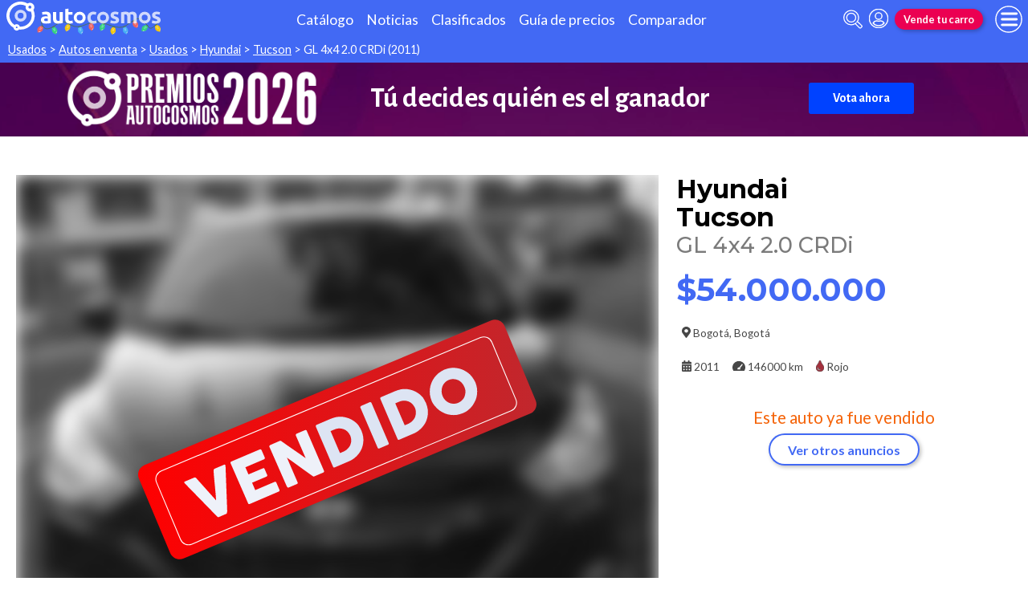

--- FILE ---
content_type: text/html; charset=utf-8
request_url: https://www.autocosmos.com.co/auto/usado/hyundai/tucson/gl-4x4-20-crdi/824e2ce9095643bea5568ad72694ee18
body_size: 103568
content:
<!DOCTYPE html>
<html lang="es-CO">
<head>
	<meta name="viewport" content="width=device-width" />
	<title>Hyundai Tucson GL 4x4 2.0 CRDi usado (2011) color Rojo precio $54.000.000</title>
	<link rel="canonical" href="https://www.autocosmos.com.co/auto/usado/hyundai/tucson/gl-4x4-20-crdi/824e2ce9095643bea5568ad72694ee18" />
	<link rel="shortcut icon" type="image/png" href="/favicon.png">
	<link rel="icon" href="/favicon.ico" type="image/x-icon">
	<meta charset="UTF-8" />
	<meta name="author" content="Autocosmos" />
	<meta name="copyright" content="Autocosmos.com" />
	<meta name="viewport" content="width=device-width, initial-scale=1" />
	<meta name="mobile-web-app-capable" content="yes">
	<meta name="apple-mobile-web-app-status-bar-style" content="black-translucent" />
	<meta http-equiv="X-UA-Compatible" content="IE=Edge">
	<meta name="theme-color" content="#4269f4" />
		<meta property="fb:app_id" content="103024203109947" />
		<meta name="msvalidate.01" content="F6C4600B88E512FF418EB10D07D101F7" />
		<meta name="google-site-verification" content="6TA4ToBBcmkDkK5wCrhj7JPSACZXLe3erv8ysafBPlQ" />
	
        <meta name="ROBOTS" content="NOINDEX" />
    <meta name="description" content="Hyundai Tucson GL 4x4 2.0 CRDi usado (2011) color Rojo precio $54.000.000 en Bogota Bogota Colombia." />
    <meta name="keywords" content="venta Carros usados, compra Carros usados, clasificados, clasificados Hyundai, clasificados Hyundai Tucson, Carro usados Hyundai, Carro usados Hyundai Tucson, comprar Hyundai Tucson" />
    <meta property="og:url" content="https://www.autocosmos.com.co/auto/usado/hyundai/tucson/gl-4x4-20-crdi/824e2ce9095643bea5568ad72694ee18" />
    <meta property="og:type" content="product" />
    <meta property="og:title" content="Hyundai Tucson GL 4x4 2.0 CRDi usado (2011) color Rojo precio $54.000.000" />
    <meta property="og:description" content="Hyundai Tucson GL 4x4 2.0 CRDi usado (2011) color Rojo precio $54.000.000 en Bogotá Bogotá Colombia." />
    <meta property="og:image" content="https://acroadtrip.blob.core.windows.net/publicaciones-imagenes/Large/hyundai/tucson/co/RT_PU_65d0d2ef51f443d3ac47d85fe9ada407.webp" />
    	<meta name="dfp_marca" content="hyundai" />
	<meta name="dfp_modelo" content="tucson" />
	<meta name="dfp_version" content="gl 4x4 2.0 crdi" />
	<meta name="dfp_marcaNick" content="hyundai" />
	<meta name="dfp_modeloNick" content="tucson" />
	<meta name="dfp_versionNick" content="gl-4x4-20-crdi" />
	<meta name="dfp_anio" content="2011" />
	<meta name="dfp_rangoPrecio" content="6" />
	<meta name="dfp_privado" content="particular" />
	<meta name="dfp_segmentoNick" content="suv" />
	<meta name="dfp_carseller" content="" />
	<meta name="dfp_region" content="bogotá" />
	<meta name="dfp_city" content="bogotá" />
	<meta name="dfp_action" content="publicacion" />
	<meta name="dfp_controller" content="auto" />
	<meta name="dfp_partner" content="default" />
<meta name="dfp_url" content="https://www.autocosmos.com.co/auto/usado/hyundai/tucson/gl-4x4-20-crdi/824e2ce9095643bea5568ad72694ee18" />
<meta name="dfp_urlencoded" content="https%3A%2F%2Fwww.autocosmos.com.co%2Fauto%2Fusado%2Fhyundai%2Ftucson%2Fgl-4x4-20-crdi%2F824e2ce9095643bea5568ad72694ee18" />

		
		
			<link href="/css/style.min.css?v=wruj7xvVl48tJkXqqm1fHHROnw0p-fi_17Z1qxZ86yw" rel="stylesheet" />
		
	
    <style>
        .contact__floating-button.m-fixed:before {
            content: "¡Preguntar!";
        }

        @media (min-width: 768px) {
            .contact__floating-button.m-fixed:before {
                content: none;
            }

            .contact__floating-button.m-fixed:after {
                content: "¡Preguntar!";
            }
        }

        .autocert {
            border-bottom: solid 1px var(--grey6);
        }

        .autocert-title__group {
            font-size: 1.2rem;
            font-weight: 700;
            color: var(--azulTurquesaACS);
            margin-top: 0.6rem;
        }

        .autocert-title__group:empty {
            margin-top: 0;
        }

        .autocert-title {
            font-size: 1rem;
            padding-left: .5rem;
        }

        .autocert-likert {
               display: flex
;
    grid-gap: 0.3rem;
    margin-left: 1rem;
    margin-top: 0.3rem;
    margin-bottom: 0.5rem;
        } .autocert-likert img{
            filter: invert(33%) sepia(62%) saturate(2522%) hue-rotate(217deg) brightness(99%) contrast(94%);
                width: 1rem;
                width: 1.5rem;
        }

        .autocert-bool{
            margin-left: 1rem;
            margin-top: 0.3rem;
            margin-bottom: 0.5rem;
        }
    </style>

	
			<script>
				window.dataLayer = window.dataLayer || [];
				window.dataLayer.push({ 'gtm.start': new Date().getTime(), event: 'gtm.js' });
			</script>
			<script async src="https://www.googletagmanager.com/gtm.js?id=GTM-TV9Z354"></script>
	
	
    <script>
        +function () {
            let d = new FormData()
            d.append('uid', '824e2ce9-0956-43be-a556-8ad72694ee18')
            d.append('ckt', 'tjjygXlG3ggj3XKd+UvtvPaNj0D0HU4S')
            fetch('/auto/viewed', { method: 'PATCH', body: d })
        }();
    </script>
    <script async src="https://securepubads.g.doubleclick.net/tag/js/gpt.js"></script> 
<script>
window.googletag = window.googletag || {};
googletag.cmd = googletag.cmd || [];
googletag.cmd.push(function(){
		const ac_advs = [{"id":"O_P_01","adUnit":"/69528700/co/co_homepage_(o_p_01)","sizes":[[1,1]]},{"id":"C_P_02","adUnit":"/69528700/co/co_nuevos_catalogo_home_(c_p_02)","sizes":[[300,50],[300,75],[300,100],[300,125],[320,50],[320,100],[728,90],[925,90],[950,90],[970,90],[970,250],[1280,330]]},{"id":"C_P_01","adUnit":"/69528700/co/co_nuevos_catalogo_home_(c_p_01)","sizes":[[300,50],[300,75],[300,100],[300,125],[320,50],[320,100],[728,90],[925,90],[950,90],[970,90],[970,250],[1280,330]]},{"id":"R_P_04","adUnit":"/69528700/co/co_clasificados_busqueda_(r_p_large_04)","sizes":[[120,600],[160,600],[250,250],[300,50],[300,75],[300,100],[300,125],[300,250],[300,500],[300,600]]},{"id":"R_P_03","adUnit":"/69528700/co/co_clasificados_busqueda_(r_p_large_03)","sizes":[[120,600],[160,600],[250,250],[300,50],[300,75],[300,100],[300,125],[300,250],[300,500],[300,600]]},{"id":"R_P_02","adUnit":"/69528700/co/co_clasificados_busqueda_(r_p_large_02)","sizes":[[120,600],[160,600],[250,250],[300,50],[300,75],[300,100],[300,125],[300,250],[300,500],[300,600]]},{"id":"R_P_01","adUnit":"/69528700/co/co_clasificados_busqueda_(r_p_large_01)","sizes":[[120,600],[160,600],[250,250],[300,50],[300,75],[300,100],[300,125],[300,250],[300,500],[300,600]]},{"id":"C_P_End","adUnit":"/69528700/co/co_clasificados_busqueda_(c_p_end)","sizes":[[300,50],[300,75],[300,100],[300,125],[320,50],[320,100],[728,90],[925,90],[950,90],[970,90],[970,250],[1280,330]]}];
		ac_advs.forEach(function(s){
				if (s.sizes && s.sizes.length > 0) {googletag.defineSlot(s.adUnit, s.sizes, s.id).addService(googletag.pubads())}
				else {googletag.defineOutOfPageSlot(s.adUnit, s.id).addService(googletag.pubads())}
    });
});
googletag.cmd.push(function(){
var mvs = document.querySelectorAll('meta[name^=dfp_]');
mvs && mvs.forEach(function(mv){var vn = mv.getAttribute('name').replace('dfp_', ''); googletag.pubads().setTargeting(vn, mv.getAttribute('content'));});
});
googletag.cmd.push(function () { googletag.pubads().enableSingleRequest(); googletag.pubads().collapseEmptyDivs(); googletag.pubads().disableInitialLoad(); googletag.enableServices(); });
</script>


	<!-- Setupad -->
<script>
+function () {
	const script = document.createElement('script');
	script.src = window.innerWidth < 1000 ? 'https://stpd.cloud/saas/7402' : 'https://stpd.cloud/saas/7401';
	document.head.appendChild(script);
	}();
</script>
	<!-- Facebook Pixel Code -->
<script>
  !function(f,b,e,v,n,t,s)
  {if(f.fbq)return;n=f.fbq=function(){n.callMethod?
  n.callMethod.apply(n,arguments):n.queue.push(arguments)};
  if(!f._fbq)f._fbq=n;n.push=n;n.loaded=!0;n.version='2.0';
  n.queue=[];t=b.createElement(e);t.async=!0;
  t.src=v;s=b.getElementsByTagName(e)[0];
  s.parentNode.insertBefore(t,s)}(window, document,'script',
  'https://connect.facebook.net/en_US/fbevents.js');
  fbq('init', '1681858712083212');
  fbq('track', 'PageView');
</script>
<noscript><img height="1" width="1" style="display:none"
  src="https://www.facebook.com/tr?id=1681858712083212&ev=PageView&noscript=1"
/></noscript>
<!-- End Facebook Pixel Code -->
	
</head>
<body>
	
	
	<div class="m-hidden m-overlay" data-toggle="overlay"></div>
	
	<header class="header" role="banner">
		<div class="header__container">
    <a class="header__logo" title="Autocosmos, encontrá el auto de tus sueños" href="/">
        <img src="/img/logo/logo-xmas.svg" alt="logo autocosmos">
    </a>
    <ul class="header__nav">
            <li><a href="https://www.autocosmos.com.co/catalogo" class="subNav__item" title="Cat&#xE1;logo">Cat&#xE1;logo</a></li>
            <li><a href="https://noticias.autocosmos.com.co/" class="subNav__item" title="Noticias">Noticias</a></li>
            <li><a href="https://www.autocosmos.com.co/auto" class="subNav__item" title="Clasificados">Clasificados</a></li>
            <li><a href="https://www.autocosmos.com.co/guiadeprecios" class="subNav__item" title="Gu&#xED;a de precios">Gu&#xED;a de precios</a></li>
            <li><a href="https://www.autocosmos.com.co/catalogo/comparar" class="subNav__item" title="Comparador">Comparador</a></li>
    </ul>
    <button class="header__search-button" data-role="mobile-search-button" tabindex="0" aria-label="abrir barra de busqueda" aria-pressed="false" id="search">
        <svg xmlns="http://www.w3.org/2000/svg" class="search-icon" viewBox="0 0 512 512" aria-hidden="true"><path fill="currentColor" d="M505 442.7L405.3 343c-4.5-4.5-10.6-7-17-7H372c27.6-35.3 44-79.7 44-128C416 93.1 322.9 0 208 0S0 93.1 0 208s93.1 208 208 208c48.3 0 92.7-16.4 128-44v16.3c0 6.4 2.5 12.5 7 17l99.7 99.7c9.4 9.4 24.6 9.4 33.9 0l28.3-28.3c9.4-9.4 9.4-24.6.1-34zM208 336c-70.7 0-128-57.2-128-128 0-70.7 57.2-128 128-128 70.7 0 128 57.2 128 128 0 70.7-57.2 128-128 128z" /></svg>
    </button>
    <form class="header__search" action="/auto" method="get" data-role="mobile-search-input" aria-label="Buscar" role="search" aria-expanded="false" aria-labelledby="search">
        <input name="q" type="text" class="header__search-input" autocomplete="off" placeholder="Buscar autos, noticias, servicios...">
        <button type="submit" aria-label="buscar" class="header__search-submit" tabindex="0">
            <svg xmlns="http://www.w3.org/2000/svg" class="search-icon" viewBox="0 0 512 512" aria-hidden="true" style="width: 1.4rem;"><path fill="currentColor" d="M505 442.7L405.3 343c-4.5-4.5-10.6-7-17-7H372c27.6-35.3 44-79.7 44-128C416 93.1 322.9 0 208 0S0 93.1 0 208s93.1 208 208 208c48.3 0 92.7-16.4 128-44v16.3c0 6.4 2.5 12.5 7 17l99.7 99.7c9.4 9.4 24.6 9.4 33.9 0l28.3-28.3c9.4-9.4 9.4-24.6.1-34zM208 336c-70.7 0-128-57.2-128-128 0-70.7 57.2-128 128-128 70.7 0 128 57.2 128 128 0 70.7-57.2 128-128 128z" /></svg>
        </button>
    </form>
            <a class="header__login" href="/cuentas/login?returnUrl=https%3A%2F%2Fwww.autocosmos.com.co%2Fauto%2Fusado%2Fhyundai%2Ftucson%2Fgl-4x4-20-crdi%2F824e2ce9095643bea5568ad72694ee18" title="Iniciar sesión"><svg xmlns="http://www.w3.org/2000/svg" viewBox="0 0 496 512" class="user-icon"><path fill="currentColor" d="M248 8C111 8 0 119 0 256s111 248 248 248 248-111 248-248S385 8 248 8zm0 96c48.6 0 88 39.4 88 88s-39.4 88-88 88-88-39.4-88-88 39.4-88 88-88zm0 344c-58.7 0-111.3-26.6-146.5-68.2 18.8-35.4 55.6-59.8 98.5-59.8 2.4 0 4.8.4 7.1 1.1 13 4.2 26.6 6.9 40.9 6.9 14.3 0 28-2.7 40.9-6.9 2.3-.7 4.7-1.1 7.1-1.1 42.9 0 79.7 24.4 98.5 59.8C359.3 421.4 306.7 448 248 448z" /></svg></a>

        <a href="https://www.autocosmos.com.co/clasificados" class="btn m-accent m-small header__action" title="Vende tu carro">Vende tu carro</a>
    <button class="hamburger" data-role="menu-burger" aria-label="menu" aria-pressed="false" id="hamburger" tabindex="0">
        <div class="hamburger-icon" aria-hidden="true">
            <div class="hamburger-container">
                <span class="hamburger-bun-top"></span>
                <span class="hamburger-filling"></span>
                <span class="hamburger-bun-bot"></span>
            </div>
        </div>
    </button>
    <nav class="header__burger-nav" data-role="menu-burger-container" role="navigation" aria-expanded="false" aria-labelledby="hamburger">
        <a href="/clasificados" class="btn m-accent m-small" title="Vende tu auto" style="max-width: 7rem;order: 1;">Vende tu auto</a>
    </nav>
</div>
	</header>
	<div class="breadcrumbs-wrapper">
		
    <nav class='breadcrumbs' aria-label="breadcrumb">
            <a href="/usados" title="Autos usados">Usados</a>
            &gt;
            <a href="/auto" title="Autos en venta">Autos en venta</a>
            &gt;
            <a href="/auto/usado" title="Carros usados de todas las marcas en Colombia">Usados</a>
            &gt;
            <a href="/auto/usado/hyundai" title="Hyundai usados en Colombia">Hyundai</a>
            &gt;
            <a href="/auto/usado/hyundai/tucson" title="Hyundai Tucson usados en Colombia">Tucson</a>
            &gt;
            <span>GL 4x4 2.0 CRDi (2011)</span>
</nav>


	</div>
	<main role="main">
		<div class="extcmpng__container">
        <style scoped="">
            @import url('https://fonts.googleapis.com/css2?family=Alegreya+Sans:ital,wght@0,100;0,300;0,400;0,500;0,700;0,800;0,900;1,100;1,300;1,400;1,500;1,700;1,800;1,900&display=swap');
            .extcmpng__container * {
                margin: 0;
                padding: 0;
                box-sizing: border-box;
                font-family: "Alegreya Sans", sans-serif;
                color: white;
                text-decoration: none;
            }
            
            .extcmpng__container {
                background-image: url(https://acadv.blob.core.windows.net/roadtrip/ar/2025/ih-acs/fondo-premios.png);
                background-size: cover;
                background-position: center center;
                display: grid;
                grid-gap: .5rem 1rem;
                justify-content: center;
                align-items: center;
                padding: .5rem;
                grid-template-columns: 1fr;
                grid-template-rows: repeat(3, auto);
            }
            
            .extcmpng__logo {
                margin: auto;
                grid-row: 1/1;
                grid-column: 1/-1;
                justify-self: center;
                width: 30rem;
                max-width: 30%;
                height: auto;
                grid-row: 2 / 2;
                grid-row: 1 / 1;
                grid-column: 1 / -1;
            }
            
            .extcmpng__button {
                grid-column: 1/2;
                justify-self: center;
                padding: 10px 30px;
                background-color: #0042FF;
                border-radius: 3px;
                text-align: center;
                transition: all ease .3s;
                grid-row: 3/4;
                font-family: "Alegreya Sans", sans-serif;
                font-weight: 700;
            }
            
            .extcmpng__button:hover {
                transform: scale(1.1)
            }
            
            .extcmpng__countdown {
                display: flex;
                font-size: .8rem;
                font-weight: 700;
                justify-content: center;
                align-items: center;
                grid-column: 1/2;
                grid-row: 2/3;
            }
            
            .extcmpng__countdown p {
                font-weight: 400;
                text-align: center;
                line-height: 1.2em;
                color: white;
                font-family: "Alegreya Sans", sans-serif;
            }
            
            <!-- .extcmpng__countdown p+p {
                margin-left: 1rem;
            }
            
            -->.extcmpng__countdown strong {
                font-weight: 700;
                font-family: "Alegreya Sans", sans-serif;
                font-size: 2rem;
                text-align: center;
            }
            
            @media(min-width:600px) {
                .extcmpng__container {
                    grid-template-columns: 12rem 17rem;
                    grid-template-rows: repeat(2, 3rem);
                    grid-gap: 0 2rem;
                }
                .extcmpng__logo {
                    grid-row: 1/3;
                    grid-column: 1/2;
                    width: unset;
                    max-width: 100%;
                }
                .extcmpng__button {
                    grid-column: 3/3;
                    grid-row: 1/3;
                }
                .extcmpng__countdown {
                    grid-column: 2/3;
                    grid-row: 1/3;
                }
            }
            
            @media(min-width:1120px) {
                .extcmpng__container {
                    grid-template-columns: 20rem 30rem 16rem;
                    grid-template-rows: unset;
                }
                .extcmpng__logo {
                    grid-row: 1/3;
                    grid-column: 1/2;
                }
                .extcmpng__button {
                    grid-row: 1/2;
                    grid-column: 3/4;
                }
                .extcmpng__countdown {
                    grid-column: 2/3;
                }
                .extcmpng__logo,
                .extcmpng__button,
                .extcmpng__countdown {
                    grid-row: unset;
                }
                .extcmpng__countdown {
                    font-size: 1.5rem;
                }
                .extcmpng__countdown strong {
                    font-size: 2.2rem;
                }
            }
        </style>
        <img class="extcmpng__logo" src="https://acadv.blob.core.windows.net/roadtrip/ar/2025/ih-acs/logo-premios.png" alt="Imagen logo Premios Autocosmos" title="logo Premios AUtocosmos">

        <p class="extcmpng__countdown"><strong> Tú decides quién es el ganador</strong> </p>
        <a class="extcmpng__button" href="https://www.surveymonkey.com/r/CoAutocosmos2026" title="Premios Autocosmos" onclick="ga('send',{hitType: 'event', eventCategory: 'extcmpng', eventAction: 'goToExternal', eventLabel: 'Premios2026Co', nonInteraction: true});"
            target="_blank">Vota ahora</a>

    </div>
		
    <aside class="advBox m-row"><div id='C_P_01'><script>googletag.cmd.push(function(){googletag.display('C_P_01')})</script></div></aside>

<article itemscope itemtype="http://schema.org/Car">
    <meta itemprop="name" content="Hyundai Tucson GL 4x4 2.0 CRDi" />
    <meta itemprop="brand" content="Hyundai" />
    <meta itemprop="model" content="Tucson" />
    <meta itemprop="image" content="https://acroadtrip.blob.core.windows.net/publicaciones-imagenes/Large/hyundai/tucson/co/RT_PU_65d0d2ef51f443d3ac47d85fe9ada407.webp" />
    <meta itemprop="url" content="https://www.autocosmos.com.co/auto/usado/hyundai/tucson/gl-4x4-20-crdi/824e2ce9095643bea5568ad72694ee18" />
    <meta itemprop="description" content="Hyundai Tucson GL 4x4 2.0 CRDi usado (2011) color Rojo precio $54.000.000" />
    <meta itemprop="itemCondition" content="http://schema.org/UsedCondition" />
    <section class="car-specifics hide-the-button">
        <div class="car-specifics__details">
            <h1 class="car-specifics__name">Hyundai<span class="car-specifics__model"> Tucson </span><span class="car-specifics__version">GL 4x4 2.0 CRDi</span></h1>
            <div itemprop="offers" itemscope itemtype="http://schema.org/Offer">

                    <p class="car-specifics__price  " itemprop="priceSpecification" itemscope itemtype="http://schema.org/PriceSpecification">
                        <meta itemprop="priceCurrency" content="COP" />
                        <strong itemprop="price" content="54000000">$54.000.000</strong>
                    </p>
                <div class="car-specifics__extra-info" itemprop="availableAtOrFrom" itemscope itemtype="http://schema.org/Place">
                    <p itemprop="address" itemscope itemtype="http://schema.org/PostalAddress">
                        <svg xmlns="http://www.w3.org/2000/svg" viewBox="0 0 384 512"><title>Ubicación</title><path fill="currentColor" d="M172.268 501.67C26.97 291.031 0 269.413 0 192 0 85.961 85.961 0 192 0s192 85.961 192 192c0 77.413-26.97 99.031-172.268 309.67-9.535 13.774-29.93 13.773-39.464 0zM192 272c44.183 0 80-35.817 80-80s-35.817-80-80-80-80 35.817-80 80 35.817 80 80 80z"></path></svg>
                        <span itemprop="addressLocality">Bogot&#xE1;</span>, <span itemprop="addressRegion">Bogot&#xE1;</span>
                    </p>
                </div>
            </div>
            <div class="car-specifics__extra-info">
                    <p>
                        <svg xmlns="http://www.w3.org/2000/svg" viewBox="0 0 448 512"><title>Año</title><path fill="currentColor" d="M0 464c0 26.5 21.5 48 48 48h352c26.5 0 48-21.5 48-48V192H0v272zm320-196c0-6.6 5.4-12 12-12h40c6.6 0 12 5.4 12 12v40c0 6.6-5.4 12-12 12h-40c-6.6 0-12-5.4-12-12v-40zm0 128c0-6.6 5.4-12 12-12h40c6.6 0 12 5.4 12 12v40c0 6.6-5.4 12-12 12h-40c-6.6 0-12-5.4-12-12v-40zM192 268c0-6.6 5.4-12 12-12h40c6.6 0 12 5.4 12 12v40c0 6.6-5.4 12-12 12h-40c-6.6 0-12-5.4-12-12v-40zm0 128c0-6.6 5.4-12 12-12h40c6.6 0 12 5.4 12 12v40c0 6.6-5.4 12-12 12h-40c-6.6 0-12-5.4-12-12v-40zM64 268c0-6.6 5.4-12 12-12h40c6.6 0 12 5.4 12 12v40c0 6.6-5.4 12-12 12H76c-6.6 0-12-5.4-12-12v-40zm0 128c0-6.6 5.4-12 12-12h40c6.6 0 12 5.4 12 12v40c0 6.6-5.4 12-12 12H76c-6.6 0-12-5.4-12-12v-40zM400 64h-48V16c0-8.8-7.2-16-16-16h-32c-8.8 0-16 7.2-16 16v48H160V16c0-8.8-7.2-16-16-16h-32c-8.8 0-16 7.2-16 16v48H48C21.5 64 0 85.5 0 112v48h448v-48c0-26.5-21.5-48-48-48z"></path></svg>
                        <span itemprop="modelDate">2011</span>
                    </p>
                    <p>
                        <svg xmlns="http://www.w3.org/2000/svg" viewBox="0 0 576 512" style="overflow:visible;"><title>Kilometraje</title><path fill="currentColor" d="M288 32C128.94 32 0 160.94 0 320c0 52.8 14.25 102.26 39.06 144.8 5.61 9.62 16.3 15.2 27.44 15.2h443c11.14 0 21.83-5.58 27.44-15.2C561.75 422.26 576 372.8 576 320c0-159.06-128.94-288-288-288zm163.2 174.41L342.65 351.14c5.81 9.63 9.35 20.79 9.35 32.86 0 11.72-3.38 22.55-8.88 32H232.88c-5.5-9.45-8.88-20.28-8.88-32 0-35.35 28.65-64 64-64 5.65 0 11.02.96 16.24 2.34L412.8 177.59c7.98-10.56 23-12.72 33.61-4.8 10.59 7.96 12.75 23.01 4.79 33.62z"></path></svg>                    
                        <span itemprop="mileageFromOdometer" content="KMT 146000">146000 km</span>
                    </p>
                    <p>
                        <svg aria-hidden="true" xmlns="http://www.w3.org/2000/svg" viewBox="0 0 352 512" style="color: #A3303D;"><title>Color</title><path fill="currentColor" stroke-width="20" stroke="#4d4d4d" d="M205.22 22.09c-7.94-28.78-49.44-30.12-58.44 0C100.01 179.85 0 222.72 0 333.91 0 432.35 78.72 512 176 512s176-79.65 176-178.09c0-111.75-99.79-153.34-146.78-311.82zM176 448c-61.75 0-112-50.25-112-112 0-8.84 7.16-16 16-16s16 7.16 16 16c0 44.11 35.89 80 80 80 8.84 0 16 7.16 16 16s-7.16 16-16 16z" class=""></path></svg>
                        <span itemprop="color">Rojo</span>
                    </p>

            </div>
        </div>
        <div class="car-specifics__image m-blur m-vendido ">
            <figure data-gallery-slider="trigger" data-gallery-slider-target="#slider-dialog" data-gallery-slider-show-full-screen-class="modal-gallery-visible" data-gallery-slider-hide-full-screen-class="modal-gallery-hidden">
                <picture>
                    <source media="(min-width: 480px)" srcset="https://acroadtrip.blob.core.windows.net/publicaciones-imagenes/Medium/hyundai/tucson/co/RT_PU_65d0d2ef51f443d3ac47d85fe9ada407.webp" />
                    <img src="https://acroadtrip.blob.core.windows.net/publicaciones-imagenes/Small/hyundai/tucson/co/RT_PU_65d0d2ef51f443d3ac47d85fe9ada407.webp" alt="foto Hyundai Tucson GL 4x4 2.0 CRDi usado (2011) color Rojo precio $54.000.000" onerror="photosSliderOff(this)" />
                </picture>
                    <span class="car-specifics__image-icon"><svg xmlns="http://www.w3.org/2000/svg" class="images-solid" viewBox="0 0 576 512"><path fill="currentColor" d="M480 416v16c0 26.51-21.49 48-48 48H48c-26.51 0-48-21.49-48-48V176c0-26.51 21.49-48 48-48h16v208c0 44.112 35.888 80 80 80h336zm96-80V80c0-26.51-21.49-48-48-48H144c-26.51 0-48 21.49-48 48v256c0 26.51 21.49 48 48 48h384c26.51 0 48-21.49 48-48zM256 128c0 26.51-21.49 48-48 48s-48-21.49-48-48 21.49-48 48-48 48 21.49 48 48zm-96 144l55.515-55.515c4.686-4.686 12.284-4.686 16.971 0L272 256l135.515-135.515c4.686-4.686 12.284-4.686 16.971 0L512 208v112H160v-48z" /></svg></span>
            </figure>
        </div>
            <div class="car-specifics__no-form">
                <p>Este auto ya fue vendido</p>
                <a href="/auto/usado/hyundai/tucson" title="Hyundai Tucson usados en Colombia" class="btn m-primary m-outline">Ver otros anuncios</a>
            </div>
    </section>
    <div class="section-container">
    </div>
    <div class="section-container">
            
                <aside class="advBox m-row"><div id='C_P_02'><script>googletag.cmd.push(function(){googletag.display('C_P_02')})</script></div></aside>
            
            <section class="section">
                <h2 class="section__subtitle">Especificaciones técnicas</h2>
                    <div class="grid-container">
                        <div class="grid-container__content m-full">
                                <div class="m-two-items-table">
                                    <table class="ficha">
                                        <caption class="m-small">Motor</caption>
                                        <tbody>
                                                <tr>
                                                    <td>Combustible</td>
                                                    <td>Di&#xE9;sel</td>
                                                </tr>
                                                <tr>
                                                    <td>Cilindrada</td>
                                                    <td>1991 cc</td>
                                                </tr>
                                                <tr>
                                                    <td>Potencia</td>
                                                    <td>111/4000 hp/rpm</td>
                                                </tr>
                                                <tr>
                                                    <td>Torque</td>
                                                    <td>227/2500 N&#xB7;m/rpm</td>
                                                </tr>
                                                <tr>
                                                    <td>Alimentaci&#xF3;n</td>
                                                    <td>inyecci&#xF3;n directa turbo diesel intercooler</td>
                                                </tr>
                                                <tr>
                                                    <td>Cilindros</td>
                                                    <td>4 en l&#xED;nea</td>
                                                </tr>
                                                <tr>
                                                    <td>V&#xE1;lvulas</td>
                                                    <td>16</td>
                                                </tr>
                                        </tbody>
                                    </table>
                                </div>
                                <div class="m-two-items-table">
                                    <table class="ficha">
                                        <caption class="m-small">Performance</caption>
                                        <tbody>
                                                <tr>
                                                    <td>Aceleraci&#xF3;n 0-100 km/h</td>
                                                    <td>N/D</td>
                                                </tr>
                                                <tr>
                                                    <td>Consumo en ciudad</td>
                                                    <td>N/D</td>
                                                </tr>
                                                <tr>
                                                    <td>Consumo en ruta</td>
                                                    <td>N/D</td>
                                                </tr>
                                                <tr>
                                                    <td>Consumo mixto</td>
                                                    <td>N/D</td>
                                                </tr>
                                                <tr>
                                                    <td>Velocidad m&#xE1;xima</td>
                                                    <td>N/D</td>
                                                </tr>
                                        </tbody>
                                    </table>
                                </div>
                        </div>
                        
                            <aside class="advBox"><div id='R_P_01'><script>googletag.cmd.push(function(){googletag.display('R_P_01')})</script></div></aside>
                        
                    </div>
                    <div class="grid-container">
                        <div class="grid-container__content m-full">
                                <div class="m-two-items-table">
                                    <table class="ficha">
                                        <caption class="m-small">Transmisi&#xF3;n y chasis</caption>
                                        <tbody>
                                                <tr>
                                                    <td>Motor - tracci&#xF3;n</td>
                                                    <td>delantero - integral permanente</td>
                                                </tr>
                                                <tr>
                                                    <td>Transmisi&#xF3;n</td>
                                                    <td>manual 5 velocidades</td>
                                                </tr>
                                                <tr>
                                                    <td>Llantas</td>
                                                    <td>225/80/R16</td>
                                                </tr>
                                                <tr>
                                                    <td>Frenos (del. - tras.)</td>
                                                    <td>discos s&#xF3;lidos - discos s&#xF3;lidos</td>
                                                </tr>
                                                <tr>
                                                    <td>Suspensi&#xF3;n delantera</td>
                                                    <td>tipo McPherson con brazos inferiores rectangulares y efecto antipercuci&#xF3;n, con resortes helicoidales y amortiguadores hidr&#xE1;ulicos telesc&#xF3;picos</td>
                                                </tr>
                                                <tr>
                                                    <td>Suspensi&#xF3;n trasera</td>
                                                    <td>Multi-link</td>
                                                </tr>
                                        </tbody>
                                    </table>
                                </div>
                                <div class="m-two-items-table">
                                    <table class="ficha">
                                        <caption class="m-small">Medidas y capacidades</caption>
                                        <tbody>
                                                <tr>
                                                    <td>Largo</td>
                                                    <td>4325 mm</td>
                                                </tr>
                                                <tr>
                                                    <td>Ancho sin espejos</td>
                                                    <td>1830 mm</td>
                                                </tr>
                                                <tr>
                                                    <td>Alto</td>
                                                    <td>1730 mm</td>
                                                </tr>
                                                <tr>
                                                    <td>Distancia entre ejes</td>
                                                    <td>2630 mm</td>
                                                </tr>
                                                <tr>
                                                    <td>Ba&#xFA;l</td>
                                                    <td>325 dm3</td>
                                                </tr>
                                                <tr>
                                                    <td>Tanque de combustible</td>
                                                    <td>58 l</td>
                                                </tr>
                                                <tr>
                                                    <td>Peso</td>
                                                    <td>1603 kg</td>
                                                </tr>
                                                <tr>
                                                    <td>Capacidad de carga</td>
                                                    <td>557 kg</td>
                                                </tr>
                                                <tr>
                                                    <td>Altura de piso</td>
                                                    <td>200 mm</td>
                                                </tr>
                                                <tr>
                                                    <td>&#xC1;ngulo de ataque</td>
                                                    <td>28,2&#xB0;</td>
                                                </tr>
                                                <tr>
                                                    <td>&#xC1;ngulo de partida</td>
                                                    <td>31,9&#xB0;</td>
                                                </tr>
                                                <tr>
                                                    <td>&#xC1;ngulo ventral</td>
                                                    <td>19,0&#xB0;</td>
                                                </tr>
                                        </tbody>
                                    </table>
                                </div>
                        </div>
                        
                            <aside class="advBox"><div id='R_P_02'><script>googletag.cmd.push(function(){googletag.display('R_P_02')})</script></div></aside>
                        
                    </div>
                <div class="grid-container">
                    <div class="grid-container__content m-full">
                        <p class="m-legal">
                            Si bien Autocosmos ha realizado el mayor esfuerzo para asegurar que los datos sean
                            completos y confiables, siempre existe el riesgo que la información cambie entre el tiempo que
                            usted la recibe y la usa. Por tal motivo, Autocosmos no garantiza de ninguna manera la
                            información. Por favor tenga cuidado al utilizar la información.
                        </p>
                    </div>
                </div>
            </section>
            
            <section class="section">
                <h2 class="section__subtitle">Equipamiento</h2>
                    <div class="grid-container">
                        <div class="grid-container__content m-full">
                                <div class="m-two-items-table">
                                    <table class="ficha">
                                        <caption class="m-small">Confort</caption>
                                        <tbody>
                                                <tr>
                                                    <td>Aire acondicionado</td>
                                                    <td>manual</td>
                                                </tr>
                                                <tr>
                                                    <td>Asientos delanteros</td>
                                                    <td>con ajuste manual</td>
                                                </tr>
                                                <tr>
                                                    <td>Asientos traseros</td>
                                                    <td>abatibles completos</td>
                                                </tr>
                                                <tr>
                                                    <td>Tapizados</td>
                                                    <td>tela</td>
                                                </tr>
                                                <tr>
                                                    <td>Vidrios (del. - tras.)</td>
                                                    <td>el&#xE9;ctricos - el&#xE9;ctricos</td>
                                                </tr>
                                                <tr>
                                                    <td>Espejos exteriores</td>
                                                    <td>el&#xE9;ctricos</td>
                                                </tr>
                                                <tr>
                                                    <td>Espejo interior</td>
                                                    <td>antideslumbrante manual</td>
                                                </tr>
                                                <tr>
                                                    <td>Faros delanteros</td>
                                                    <td>con regulaci&#xF3;n interna</td>
                                                </tr>
                                                <tr>
                                                    <td>Direcci&#xF3;n asistida</td>
                                                    <td>hidr&#xE1;ulica, no tiene</td>
                                                </tr>
                                                <tr>
                                                    <td>Rines</td>
                                                    <td>aleaci&#xF3;n</td>
                                                </tr>
                                                <tr>
                                                    <td>Limpiaparabrisas posterior</td>
                                                    <td>s&#xED;</td>
                                                </tr>
                                                <tr>
                                                    <td>Techo solar</td>
                                                    <td>el&#xE9;ctrico</td>
                                                </tr>
                                        </tbody>
                                    </table>
                                </div>
                                <div class="m-two-items-table">
                                    <table class="ficha">
                                        <caption class="m-small">Seguridad</caption>
                                        <tbody>
                                                <tr>
                                                    <td>ABS</td>
                                                    <td>s&#xED;</td>
                                                </tr>
                                                <tr>
                                                    <td>Cinturones de seguridad</td>
                                                    <td>delanteros y traseros inerciales </td>
                                                </tr>
                                                <tr>
                                                    <td>Tercer Stop</td>
                                                    <td>s&#xED;</td>
                                                </tr>
                                        </tbody>
                                    </table>
                                </div>
                        </div>
                        
                            <aside class="advBox"><div id='R_P_03'><script>googletag.cmd.push(function(){googletag.display('R_P_03')})</script></div></aside>
                        
                    </div>
                    <div class="grid-container">
                        <div class="grid-container__content m-full">
                                <div class="m-two-items-table">
                                    <table class="ficha">
                                        <caption class="m-small">Comunicaci&#xF3;n y entretenimiento</caption>
                                        <tbody>
                                                <tr>
                                                    <td>Equipo de m&#xFA;sica</td>
                                                    <td>AM - FM y CD</td>
                                                </tr>
                                                <tr>
                                                    <td>Parlantes</td>
                                                    <td>6</td>
                                                </tr>
                                        </tbody>
                                    </table>
                                </div>
                        </div>
                        
                            <aside class="advBox"><div id='R_P_04'><script>googletag.cmd.push(function(){googletag.display('R_P_04')})</script></div></aside>
                        
                    </div>
                <div class="grid-container">
                    <div class="grid-container__content m-full">
                        <p class="m-legal">
                            Si bien Autocosmos ha realizado el mayor esfuerzo para asegurar que los datos sean
                            completos y confiables, siempre existe el riesgo que la información cambie entre el tiempo que
                            usted la recibe y la usa. Por tal motivo, Autocosmos no garantiza de ninguna manera la
                            información. Por favor tenga cuidado al utilizar la información.
                        </p>
                    </div>
                </div>
            </section>
    </div>
</article>
    
    <section class="section">
        <div class="grid-container">
            <h2 class="section__title">Oportunidades Hyundai Tucson</h2>
            <div class="grid-container__content m-full">
                <div class="oportunidades-comparacion">
                    <div class="cheapest-card__header">
                        <img class="cheapest-card__header-img" src="https://acroadtrip.blob.core.windows.net/marcas-img/hyundai/small.png" alt="Logo Hyundai" />
                        <p>Hyundai Tucson</p>
                    </div>
                            <a href="/auto/nuevo/hyundai/tucson" class="card cheapest-card" title="Hyundai Tucson nuevos en Colombia">
            <span class="cheapest-card__title">
                <span class="cheapest-card__area">Nuevos de</span> <span class="cheapest-card__brand">Hyundai</span>
                    <span class="cheapest-card__model">Tucson</span>
            </span>
            <p class="cheapest-card__price">
                <span class="cheapest-card__price-title"> desde:</span>
                <strong class="cheapest-card__price-value m-nuevo">$125.990.000</strong>
            </p>
        </a>
        <a href="/auto/usado/hyundai/tucson" class="card cheapest-card" title="Hyundai Tucson usados en Colombia">
            <span class="cheapest-card__title">
                <span class="cheapest-card__area">Usados de</span> <span class="cheapest-card__brand">Hyundai</span>
                    <span class="cheapest-card__model">Tucson</span>
            </span>
            <p class="cheapest-card__price">
                <span class="cheapest-card__price-title"> desde:</span>
                <strong class="cheapest-card__price-value m-usado">$40.000.000</strong>
            </p>
        </a>


                </div>
            </div>
        </div>
    </section>
    
    <section class="section light-back">
        <div class="grid-container">
            <h2 class="section__title">Los interesados en este aviso también vieron</h2>
            <div class="grid-container__content m-tile-container">
                    <article class="card listing-card " itemscope itemtype="http://schema.org/Car">
    <meta itemprop="itemCondition" content="http://schema.org/UsedCondition" />
    <meta itemprop="name" content="Hyundai Tucson" />
    <meta itemprop="description" content="Hyundai Tucson 2.0 4x4 Aut usado (2012) color Gris precio $49.500.000" />
    <a itemprop="url" href="/auto/usado/hyundai/tucson/20-4x4-aut/fd69d475e88a437b9d371433c8e3e02d" title="Hyundai Tucson 2.0 4x4 Aut usado (2012) color Gris precio $49.500.000">
        <figure class="listing-card__image">
            <img itemprop="image" content="https://acroadtrip.blob.core.windows.net/publicaciones-imagenes/Large/hyundai/tucson/co/RT_PU_269c48ec2b1a402fbf45fb3bd066da1d.webp" src="https://acroadtrip.blob.core.windows.net/publicaciones-imagenes/Small/hyundai/tucson/co/RT_PU_269c48ec2b1a402fbf45fb3bd066da1d.webp" alt="Hyundai Tucson 2.0 4x4 Aut usado (2012) color Gris precio $49.500.000" onerror="replacePublicacionNoPhoto(this)" />
        </figure>
        <div class="listing-card__content">
            <div class="listing-card__car">
                <span class="listing-card__brand" itemprop="brand">Hyundai</span>
                <div class="listing-card__name" itemprop="model">
                    <span class="listing-card__model">Tucson</span> <span class="listing-card__version">2.0 4x4 Aut</span>
                </div>
            </div>
                <div class="listing-card__info m-ellipsis">
                    <span itemprop="modelDate" class="listing-card__year">2012</span> | <span itemprop="mileageFromOdometer" class="listing-card__km" content="KMT 162000">162000 km</span>
                </div>
            <div class="listing-card__offer" itemprop="offers" itemscope itemtype="http://schema.org/Offer">
                <div class="listing-card__location m-ellipsis" itemprop="availableAtOrFrom" itemscope itemtype="http://schema.org/Place">
                    <span itemprop="address" itemscope itemtype="http://schema.org/PostalAddress">
                        <span class="listing-card__city" itemprop="addressLocality">Medell&#xED;n | </span><span class="listing-card__province" itemprop="addressRegion">Antioquia</span>
                    </span>
                </div>
                    <span class="listing-card__price ">
                        <meta itemprop="priceCurrency" content="COP" />
                        <span class="listing-card__price-value" itemprop="price" content="49500000">$49.500.000</span>
                    </span>
            </div>
        </div>
    </a>
</article>
                    <article class="card listing-card " itemscope itemtype="http://schema.org/Car">
    <meta itemprop="itemCondition" content="http://schema.org/UsedCondition" />
    <meta itemprop="name" content="Hyundai Tucson" />
    <meta itemprop="description" content="Hyundai Tucson ix35 4x2 usado (2011) color Rojo precio $48.000.000" />
    <a itemprop="url" href="/auto/usado/hyundai/tucson/ix35-4x2/3b7d7eb8b2a8463faa1ec2e4fe80a0e3" title="Hyundai Tucson ix35 4x2 usado (2011) color Rojo precio $48.000.000">
        <figure class="listing-card__image">
            <img itemprop="image" content="https://acroadtrip.blob.core.windows.net/publicaciones-imagenes/Large/hyundai/tucson/co/RT_PU_2e1f6bf39a6e4a079b17f2acad3d941d.webp" src="https://acroadtrip.blob.core.windows.net/publicaciones-imagenes/Small/hyundai/tucson/co/RT_PU_2e1f6bf39a6e4a079b17f2acad3d941d.webp" alt="Hyundai Tucson ix35 4x2 usado (2011) color Rojo precio $48.000.000" onerror="replacePublicacionNoPhoto(this)" />
        </figure>
        <div class="listing-card__content">
            <div class="listing-card__car">
                <span class="listing-card__brand" itemprop="brand">Hyundai</span>
                <div class="listing-card__name" itemprop="model">
                    <span class="listing-card__model">Tucson</span> <span class="listing-card__version">ix35 4x2</span>
                </div>
            </div>
                <div class="listing-card__info m-ellipsis">
                    <span itemprop="modelDate" class="listing-card__year">2011</span> | <span itemprop="mileageFromOdometer" class="listing-card__km" content="KMT 138000">138000 km</span>
                </div>
            <div class="listing-card__offer" itemprop="offers" itemscope itemtype="http://schema.org/Offer">
                <div class="listing-card__location m-ellipsis" itemprop="availableAtOrFrom" itemscope itemtype="http://schema.org/Place">
                    <span itemprop="address" itemscope itemtype="http://schema.org/PostalAddress">
                        <span class="listing-card__city" itemprop="addressLocality">Pasto | </span><span class="listing-card__province" itemprop="addressRegion">Nari&#xF1;o</span>
                    </span>
                </div>
                    <span class="listing-card__price ">
                        <meta itemprop="priceCurrency" content="COP" />
                        <span class="listing-card__price-value" itemprop="price" content="48000000">$48.000.000</span>
                    </span>
            </div>
        </div>
    </a>
</article>
                    <article class="card listing-card " itemscope itemtype="http://schema.org/Car">
    <meta itemprop="itemCondition" content="http://schema.org/UsedCondition" />
    <meta itemprop="name" content="KIA Soul" />
    <meta itemprop="description" content="KIA Soul 1.6L usado (2012) color Gris precio $36.000.000" />
    <a itemprop="url" href="/auto/usado/kia/soul/16l/199b5feabe0b4414b92fdcb6b7b5bd3f" title="KIA Soul 1.6L usado (2012) color Gris precio $36.000.000">
        <figure class="listing-card__image">
            <img itemprop="image" content="https://acroadtrip.blob.core.windows.net/publicaciones-imagenes/Large/kia/soul/co/RT_PU_659e91178b684c04bd9ff280807f9da7.webp" src="https://acroadtrip.blob.core.windows.net/publicaciones-imagenes/Small/kia/soul/co/RT_PU_659e91178b684c04bd9ff280807f9da7.webp" alt="KIA Soul 1.6L usado (2012) color Gris precio $36.000.000" onerror="replacePublicacionNoPhoto(this)" />
        </figure>
        <div class="listing-card__content">
            <div class="listing-card__car">
                <span class="listing-card__brand" itemprop="brand">KIA</span>
                <div class="listing-card__name" itemprop="model">
                    <span class="listing-card__model">Soul</span> <span class="listing-card__version">1.6L</span>
                </div>
            </div>
                <div class="listing-card__info m-ellipsis">
                    <span itemprop="modelDate" class="listing-card__year">2012</span> | <span itemprop="mileageFromOdometer" class="listing-card__km" content="KMT 129000">129000 km</span>
                </div>
            <div class="listing-card__offer" itemprop="offers" itemscope itemtype="http://schema.org/Offer">
                <div class="listing-card__location m-ellipsis" itemprop="availableAtOrFrom" itemscope itemtype="http://schema.org/Place">
                    <span itemprop="address" itemscope itemtype="http://schema.org/PostalAddress">
                        <span class="listing-card__city" itemprop="addressLocality">Sogamoso | </span><span class="listing-card__province" itemprop="addressRegion">Boyac&#xE1;</span>
                    </span>
                </div>
                    <span class="listing-card__price ">
                        <meta itemprop="priceCurrency" content="COP" />
                        <span class="listing-card__price-value" itemprop="price" content="36000000">$36.000.000</span>
                    </span>
            </div>
        </div>
    </a>
</article>
                    <article class="card listing-card " itemscope itemtype="http://schema.org/Car">
    <meta itemprop="itemCondition" content="http://schema.org/UsedCondition" />
    <meta itemprop="name" content="Toyota Prado" />
    <meta itemprop="description" content="Toyota Prado 4.0L Aut TX-L usado (2011) color Acero precio $135.000.000" />
    <a itemprop="url" href="/auto/usado/toyota/prado/40l-aut-tx-l/afbf0c54bf1f428e8d6041c5e25afec0" title="Toyota Prado 4.0L Aut TX-L usado (2011) color Acero precio $135.000.000">
        <figure class="listing-card__image">
            <img itemprop="image" content="https://acroadtrip.blob.core.windows.net/publicaciones-imagenes/Large/toyota/prado/co/RT_PU_879d9eb917464e5a9708d749023c1448.webp" src="https://acroadtrip.blob.core.windows.net/publicaciones-imagenes/Small/toyota/prado/co/RT_PU_879d9eb917464e5a9708d749023c1448.webp" alt="Toyota Prado 4.0L Aut TX-L usado (2011) color Acero precio $135.000.000" onerror="replacePublicacionNoPhoto(this)" />
        </figure>
        <div class="listing-card__content">
            <div class="listing-card__car">
                <span class="listing-card__brand" itemprop="brand">Toyota</span>
                <div class="listing-card__name" itemprop="model">
                    <span class="listing-card__model">Prado</span> <span class="listing-card__version">4.0L Aut TX-L</span>
                </div>
            </div>
                <div class="listing-card__info m-ellipsis">
                    <span itemprop="modelDate" class="listing-card__year">2011</span> | <span itemprop="mileageFromOdometer" class="listing-card__km" content="KMT 190000">190000 km</span>
                </div>
            <div class="listing-card__offer" itemprop="offers" itemscope itemtype="http://schema.org/Offer">
                <div class="listing-card__location m-ellipsis" itemprop="availableAtOrFrom" itemscope itemtype="http://schema.org/Place">
                    <span itemprop="address" itemscope itemtype="http://schema.org/PostalAddress">
                        <span class="listing-card__city" itemprop="addressLocality">Medell&#xED;n | </span><span class="listing-card__province" itemprop="addressRegion">Antioquia</span>
                    </span>
                </div>
                    <span class="listing-card__price ">
                        <meta itemprop="priceCurrency" content="COP" />
                        <span class="listing-card__price-value" itemprop="price" content="135000000">$135.000.000</span>
                    </span>
            </div>
        </div>
    </a>
</article>
                    <article class="card listing-card " itemscope itemtype="http://schema.org/Car">
    <meta itemprop="itemCondition" content="http://schema.org/UsedCondition" />
    <meta itemprop="name" content="Dodge Journey" />
    <meta itemprop="description" content="Dodge Journey SE 2.4L 5P usado (2012) color Gris precio $32.000.000" />
    <a itemprop="url" href="/auto/usado/dodge/journey/se-24l-5p/11903ec0dca8446082f9afea435da1f4" title="Dodge Journey SE 2.4L 5P usado (2012) color Gris precio $32.000.000">
        <figure class="listing-card__image">
            <img itemprop="image" content="https://acroadtrip.blob.core.windows.net/publicaciones-imagenes/Large/dodge/journey/co/RT_PU_5e279395f2614a0fbd829ef4a4f507a6.webp" src="https://acroadtrip.blob.core.windows.net/publicaciones-imagenes/Small/dodge/journey/co/RT_PU_5e279395f2614a0fbd829ef4a4f507a6.webp" alt="Dodge Journey SE 2.4L 5P usado (2012) color Gris precio $32.000.000" onerror="replacePublicacionNoPhoto(this)" />
        </figure>
        <div class="listing-card__content">
            <div class="listing-card__car">
                <span class="listing-card__brand" itemprop="brand">Dodge</span>
                <div class="listing-card__name" itemprop="model">
                    <span class="listing-card__model">Journey</span> <span class="listing-card__version">SE 2.4L 5P</span>
                </div>
            </div>
                <div class="listing-card__info m-ellipsis">
                    <span itemprop="modelDate" class="listing-card__year">2012</span> | <span itemprop="mileageFromOdometer" class="listing-card__km" content="KMT 102000">102000 km</span>
                </div>
            <div class="listing-card__offer" itemprop="offers" itemscope itemtype="http://schema.org/Offer">
                <div class="listing-card__location m-ellipsis" itemprop="availableAtOrFrom" itemscope itemtype="http://schema.org/Place">
                    <span itemprop="address" itemscope itemtype="http://schema.org/PostalAddress">
                        <span class="listing-card__city" itemprop="addressLocality">Bogot&#xE1; | </span><span class="listing-card__province" itemprop="addressRegion">Bogot&#xE1;</span>
                    </span>
                </div>
                    <span class="listing-card__price ">
                        <meta itemprop="priceCurrency" content="COP" />
                        <span class="listing-card__price-value" itemprop="price" content="32000000">$32.000.000</span>
                    </span>
            </div>
        </div>
    </a>
</article>
                    <article class="card listing-card " itemscope itemtype="http://schema.org/Car">
    <meta itemprop="itemCondition" content="http://schema.org/UsedCondition" />
    <meta itemprop="name" content="Mercedes Clase GLK" />
    <meta itemprop="description" content="Mercedes Clase GLK 220 CDI usado (2011) color Blanco precio u$s16.000" />
    <a itemprop="url" href="/auto/usado/mercedes/clase-glk/220-cdi/b59e814f43d44a87b8a3e8c7f933273b" title="Mercedes Clase GLK 220 CDI usado (2011) color Blanco precio u$s16.000">
        <figure class="listing-card__image">
            <img itemprop="image" content="https://acroadtrip.blob.core.windows.net/publicaciones-imagenes/Large/mercedes/clase-glk/co/RT_PU_9d568b6509cf4ab3878ce00c25ac6906.webp" src="https://acroadtrip.blob.core.windows.net/publicaciones-imagenes/Small/mercedes/clase-glk/co/RT_PU_9d568b6509cf4ab3878ce00c25ac6906.webp" alt="Mercedes Clase GLK 220 CDI usado (2011) color Blanco precio u$s16.000" onerror="replacePublicacionNoPhoto(this)" />
        </figure>
        <div class="listing-card__content">
            <div class="listing-card__car">
                <span class="listing-card__brand" itemprop="brand">Mercedes</span>
                <div class="listing-card__name" itemprop="model">
                    <span class="listing-card__model">Clase GLK</span> <span class="listing-card__version">220 CDI</span>
                </div>
            </div>
                <div class="listing-card__info m-ellipsis">
                    <span itemprop="modelDate" class="listing-card__year">2011</span> | <span itemprop="mileageFromOdometer" class="listing-card__km" content="KMT 118900">118900 km</span>
                </div>
            <div class="listing-card__offer" itemprop="offers" itemscope itemtype="http://schema.org/Offer">
                <div class="listing-card__location m-ellipsis" itemprop="availableAtOrFrom" itemscope itemtype="http://schema.org/Place">
                    <span itemprop="address" itemscope itemtype="http://schema.org/PostalAddress">
                        <span class="listing-card__city" itemprop="addressLocality">Bogot&#xE1; | </span><span class="listing-card__province" itemprop="addressRegion">Bogot&#xE1;</span>
                    </span>
                </div>
                    <span class="listing-card__price ">
                        <meta itemprop="priceCurrency" content="USD" />
                        <span class="listing-card__price-value" itemprop="price" content="16000">u$s16.000</span>
                    </span>
            </div>
        </div>
    </a>
</article>
                    <article class="card listing-card " itemscope itemtype="http://schema.org/Car">
    <meta itemprop="itemCondition" content="http://schema.org/UsedCondition" />
    <meta itemprop="name" content="Hyundai Tucson" />
    <meta itemprop="description" content="Hyundai Tucson 2.0 4x2 TDi usado (2009) color Negro Phantom precio $42.000.000" />
    <a itemprop="url" href="/auto/usado/hyundai/tucson/20-4x2-tdi/a453c300fbe54cf3badb1ca4e43c69c0" title="Hyundai Tucson 2.0 4x2 TDi usado (2009) color Negro Phantom precio $42.000.000">
        <figure class="listing-card__image">
            <img itemprop="image" content="https://acroadtrip.blob.core.windows.net/publicaciones-imagenes/Large/hyundai/tucson/co/RT_PU_cde7110fbbc4451eb89368a147bfa8b8.webp" src="https://acroadtrip.blob.core.windows.net/publicaciones-imagenes/Small/hyundai/tucson/co/RT_PU_cde7110fbbc4451eb89368a147bfa8b8.webp" alt="Hyundai Tucson 2.0 4x2 TDi usado (2009) color Negro Phantom precio $42.000.000" onerror="replacePublicacionNoPhoto(this)" />
        </figure>
        <div class="listing-card__content">
            <div class="listing-card__car">
                <span class="listing-card__brand" itemprop="brand">Hyundai</span>
                <div class="listing-card__name" itemprop="model">
                    <span class="listing-card__model">Tucson</span> <span class="listing-card__version">2.0 4x2 TDi</span>
                </div>
            </div>
                <div class="listing-card__info m-ellipsis">
                    <span itemprop="modelDate" class="listing-card__year">2009</span> | <span itemprop="mileageFromOdometer" class="listing-card__km" content="KMT 185000">185000 km</span>
                </div>
            <div class="listing-card__offer" itemprop="offers" itemscope itemtype="http://schema.org/Offer">
                <div class="listing-card__location m-ellipsis" itemprop="availableAtOrFrom" itemscope itemtype="http://schema.org/Place">
                    <span itemprop="address" itemscope itemtype="http://schema.org/PostalAddress">
                        <span class="listing-card__city" itemprop="addressLocality">Rafael Uribe Uribe | </span><span class="listing-card__province" itemprop="addressRegion">Bogot&#xE1;</span>
                    </span>
                </div>
                    <span class="listing-card__price ">
                        <meta itemprop="priceCurrency" content="COP" />
                        <span class="listing-card__price-value" itemprop="price" content="42000000">$42.000.000</span>
                    </span>
            </div>
        </div>
    </a>
</article>
                    <article class="card listing-card " itemscope itemtype="http://schema.org/Car">
    <meta itemprop="itemCondition" content="http://schema.org/UsedCondition" />
    <meta itemprop="name" content="Chevrolet Grand Vitara" />
    <meta itemprop="description" content="Chevrolet Grand Vitara 5P Sz 2.7L 4x4 Aut usado (2008) color Blanco precio $35.000.000" />
    <a itemprop="url" href="/auto/usado/chevrolet/grand-vitara/5p-sz-27l-4x4-aut/4b894d8bb6cd4f6c91c71b92ce434235" title="Chevrolet Grand Vitara 5P Sz 2.7L 4x4 Aut usado (2008) color Blanco precio $35.000.000">
        <figure class="listing-card__image">
            <img itemprop="image" content="https://acroadtrip.blob.core.windows.net/publicaciones-imagenes/Large/chevrolet/grand-vitara/co/RT_PU_939aff25bbbd42e4b1f2894bdbfc7b0c.webp" src="https://acroadtrip.blob.core.windows.net/publicaciones-imagenes/Small/chevrolet/grand-vitara/co/RT_PU_939aff25bbbd42e4b1f2894bdbfc7b0c.webp" alt="Chevrolet Grand Vitara 5P Sz 2.7L 4x4 Aut usado (2008) color Blanco precio $35.000.000" onerror="replacePublicacionNoPhoto(this)" />
        </figure>
        <div class="listing-card__content">
            <div class="listing-card__car">
                <span class="listing-card__brand" itemprop="brand">Chevrolet</span>
                <div class="listing-card__name" itemprop="model">
                    <span class="listing-card__model">Grand Vitara</span> <span class="listing-card__version">5P Sz 2.7L 4x4 Aut</span>
                </div>
            </div>
                <div class="listing-card__info m-ellipsis">
                    <span itemprop="modelDate" class="listing-card__year">2008</span> | <span itemprop="mileageFromOdometer" class="listing-card__km" content="KMT 152000">152000 km</span>
                </div>
            <div class="listing-card__offer" itemprop="offers" itemscope itemtype="http://schema.org/Offer">
                <div class="listing-card__location m-ellipsis" itemprop="availableAtOrFrom" itemscope itemtype="http://schema.org/Place">
                    <span itemprop="address" itemscope itemtype="http://schema.org/PostalAddress">
                        <span class="listing-card__city" itemprop="addressLocality">Bogot&#xE1; | </span><span class="listing-card__province" itemprop="addressRegion">Bogot&#xE1;</span>
                    </span>
                </div>
                    <span class="listing-card__price ">
                        <meta itemprop="priceCurrency" content="COP" />
                        <span class="listing-card__price-value" itemprop="price" content="35000000">$35.000.000</span>
                    </span>
            </div>
        </div>
    </a>
</article>
                    <article class="card listing-card " itemscope itemtype="http://schema.org/Car">
    <meta itemprop="itemCondition" content="http://schema.org/UsedCondition" />
    <meta itemprop="name" content="Hyundai Tucson" />
    <meta itemprop="description" content="Hyundai Tucson 2.0 4x2 usado (2008) color Azul precio $40.000.000" />
    <a itemprop="url" href="/auto/usado/hyundai/tucson/20-4x2/02043c116e284415999ce08de68c6c99" title="Hyundai Tucson 2.0 4x2 usado (2008) color Azul precio $40.000.000">
        <figure class="listing-card__image">
            <img itemprop="image" content="https://acroadtrip.blob.core.windows.net/publicaciones-imagenes/Large/hyundai/tucson/co/RT_PU_8183dbd9975041699ffa9a6b9dad2c27.webp" src="https://acroadtrip.blob.core.windows.net/publicaciones-imagenes/Small/hyundai/tucson/co/RT_PU_8183dbd9975041699ffa9a6b9dad2c27.webp" alt="Hyundai Tucson 2.0 4x2 usado (2008) color Azul precio $40.000.000" onerror="replacePublicacionNoPhoto(this)" />
        </figure>
        <div class="listing-card__content">
            <div class="listing-card__car">
                <span class="listing-card__brand" itemprop="brand">Hyundai</span>
                <div class="listing-card__name" itemprop="model">
                    <span class="listing-card__model">Tucson</span> <span class="listing-card__version">2.0 4x2</span>
                </div>
            </div>
                <div class="listing-card__info m-ellipsis">
                    <span itemprop="modelDate" class="listing-card__year">2008</span> | <span itemprop="mileageFromOdometer" class="listing-card__km" content="KMT 169976">169976 km</span>
                </div>
            <div class="listing-card__offer" itemprop="offers" itemscope itemtype="http://schema.org/Offer">
                <div class="listing-card__location m-ellipsis" itemprop="availableAtOrFrom" itemscope itemtype="http://schema.org/Place">
                    <span itemprop="address" itemscope itemtype="http://schema.org/PostalAddress">
                        <span class="listing-card__city" itemprop="addressLocality">C&#xFA;cuta | </span><span class="listing-card__province" itemprop="addressRegion">Norte de Santander</span>
                    </span>
                </div>
                    <span class="listing-card__price ">
                        <meta itemprop="priceCurrency" content="COP" />
                        <span class="listing-card__price-value" itemprop="price" content="40000000">$40.000.000</span>
                    </span>
            </div>
        </div>
    </a>
</article>
                    <article class="card listing-card " itemscope itemtype="http://schema.org/Car">
    <meta itemprop="itemCondition" content="http://schema.org/UsedCondition" />
    <meta itemprop="name" content="Hyundai Tucson" />
    <meta itemprop="description" content="Hyundai Tucson ix35 4x2 usado (2011) color Azul precio $51.500.000" />
    <a itemprop="url" href="/auto/usado/hyundai/tucson/ix35-4x2/851a39efbece4464be3e6e0996deea4e" title="Hyundai Tucson ix35 4x2 usado (2011) color Azul precio $51.500.000">
        <figure class="listing-card__image">
            <img itemprop="image" content="https://acroadtrip.blob.core.windows.net/publicaciones-imagenes/Large/hyundai/tucson/co/RT_PU_b644ac2243c446069f604d5a7f6fa72f.webp" src="https://acroadtrip.blob.core.windows.net/publicaciones-imagenes/Small/hyundai/tucson/co/RT_PU_b644ac2243c446069f604d5a7f6fa72f.webp" alt="Hyundai Tucson ix35 4x2 usado (2011) color Azul precio $51.500.000" onerror="replacePublicacionNoPhoto(this)" />
        </figure>
        <div class="listing-card__content">
            <div class="listing-card__car">
                <span class="listing-card__brand" itemprop="brand">Hyundai</span>
                <div class="listing-card__name" itemprop="model">
                    <span class="listing-card__model">Tucson</span> <span class="listing-card__version">ix35 4x2</span>
                </div>
            </div>
                <div class="listing-card__info m-ellipsis">
                    <span itemprop="modelDate" class="listing-card__year">2011</span> | <span itemprop="mileageFromOdometer" class="listing-card__km" content="KMT 90000">90000 km</span>
                </div>
            <div class="listing-card__offer" itemprop="offers" itemscope itemtype="http://schema.org/Offer">
                <div class="listing-card__location m-ellipsis" itemprop="availableAtOrFrom" itemscope itemtype="http://schema.org/Place">
                    <span itemprop="address" itemscope itemtype="http://schema.org/PostalAddress">
                        <span class="listing-card__city" itemprop="addressLocality">Bogot&#xE1; | </span><span class="listing-card__province" itemprop="addressRegion">Bogot&#xE1;</span>
                    </span>
                </div>
                    <span class="listing-card__price ">
                        <meta itemprop="priceCurrency" content="COP" />
                        <span class="listing-card__price-value" itemprop="price" content="51500000">$51.500.000</span>
                    </span>
            </div>
        </div>
    </a>
</article>
                    <article class="card listing-card " itemscope itemtype="http://schema.org/Car">
    <meta itemprop="itemCondition" content="http://schema.org/UsedCondition" />
    <meta itemprop="name" content="Chevrolet Grand Vitara" />
    <meta itemprop="description" content="Chevrolet Grand Vitara 3P 1.6L 4x4 usado (2009) color Blanco precio $37.900.000" />
    <a itemprop="url" href="/auto/usado/chevrolet/grand-vitara/3p-16l-4x4/61627e381f2545df88563f5132f0caca" title="Chevrolet Grand Vitara 3P 1.6L 4x4 usado (2009) color Blanco precio $37.900.000">
        <figure class="listing-card__image">
            <img itemprop="image" content="https://acroadtrip.blob.core.windows.net/publicaciones-imagenes/Large/chevrolet/grand-vitara/co/RT_PU_ea3e59726fd840a3bd0a4c8ee5b62bef.webp" src="https://acroadtrip.blob.core.windows.net/publicaciones-imagenes/Small/chevrolet/grand-vitara/co/RT_PU_ea3e59726fd840a3bd0a4c8ee5b62bef.webp" alt="Chevrolet Grand Vitara 3P 1.6L 4x4 usado (2009) color Blanco precio $37.900.000" onerror="replacePublicacionNoPhoto(this)" />
        </figure>
        <div class="listing-card__content">
            <div class="listing-card__car">
                <span class="listing-card__brand" itemprop="brand">Chevrolet</span>
                <div class="listing-card__name" itemprop="model">
                    <span class="listing-card__model">Grand Vitara</span> <span class="listing-card__version">3P 1.6L 4x4</span>
                </div>
            </div>
                <div class="listing-card__info m-ellipsis">
                    <span itemprop="modelDate" class="listing-card__year">2009</span> | <span itemprop="mileageFromOdometer" class="listing-card__km" content="KMT 295000">295000 km</span>
                </div>
            <div class="listing-card__offer" itemprop="offers" itemscope itemtype="http://schema.org/Offer">
                <div class="listing-card__location m-ellipsis" itemprop="availableAtOrFrom" itemscope itemtype="http://schema.org/Place">
                    <span itemprop="address" itemscope itemtype="http://schema.org/PostalAddress">
                        <span class="listing-card__city" itemprop="addressLocality">Tulu&#xE1; | </span><span class="listing-card__province" itemprop="addressRegion">Valle del Cauca</span>
                    </span>
                </div>
                    <span class="listing-card__price ">
                        <meta itemprop="priceCurrency" content="COP" />
                        <span class="listing-card__price-value" itemprop="price" content="37900000">$37.900.000</span>
                    </span>
            </div>
        </div>
    </a>
</article>
                    <article class="card listing-card " itemscope itemtype="http://schema.org/Car">
    <meta itemprop="itemCondition" content="http://schema.org/UsedCondition" />
    <meta itemprop="name" content="BMW X3" />
    <meta itemprop="description" content="BMW X3 xDrive 25i usado (2009) color Negro precio $42.000.000" />
    <a itemprop="url" href="/auto/usado/bmw/x3/xdrive-25i/8005cd8f3325473f8e63f159420e33f9" title="BMW X3 xDrive 25i usado (2009) color Negro precio $42.000.000">
        <figure class="listing-card__image">
            <img itemprop="image" content="https://acroadtrip.blob.core.windows.net/publicaciones-imagenes/Large/bmw/x3/co/RT_PU_0397596b49ad4b88abeda0ccd6919bba.webp" src="https://acroadtrip.blob.core.windows.net/publicaciones-imagenes/Small/bmw/x3/co/RT_PU_0397596b49ad4b88abeda0ccd6919bba.webp" alt="BMW X3 xDrive 25i usado (2009) color Negro precio $42.000.000" onerror="replacePublicacionNoPhoto(this)" />
        </figure>
        <div class="listing-card__content">
            <div class="listing-card__car">
                <span class="listing-card__brand" itemprop="brand">BMW</span>
                <div class="listing-card__name" itemprop="model">
                    <span class="listing-card__model">X3</span> <span class="listing-card__version">xDrive 25i</span>
                </div>
            </div>
                <div class="listing-card__info m-ellipsis">
                    <span itemprop="modelDate" class="listing-card__year">2009</span> | <span itemprop="mileageFromOdometer" class="listing-card__km" content="KMT 109000">109000 km</span>
                </div>
            <div class="listing-card__offer" itemprop="offers" itemscope itemtype="http://schema.org/Offer">
                <div class="listing-card__location m-ellipsis" itemprop="availableAtOrFrom" itemscope itemtype="http://schema.org/Place">
                    <span itemprop="address" itemscope itemtype="http://schema.org/PostalAddress">
                        <span class="listing-card__city" itemprop="addressLocality">Armenia | </span><span class="listing-card__province" itemprop="addressRegion">Quindio</span>
                    </span>
                </div>
                    <span class="listing-card__price ">
                        <meta itemprop="priceCurrency" content="COP" />
                        <span class="listing-card__price-value" itemprop="price" content="42000000">$42.000.000</span>
                    </span>
            </div>
        </div>
    </a>
</article>
            </div>
            
        </div>
    </section>

    <aside class="advBox m-row"><div id='C_P_End'><script>googletag.cmd.push(function(){googletag.display('C_P_End')})</script></div></aside>

<section id="slider-dialog" class="modal-fullScreen" tabindex="-1" role="dialog" aria-hidden="true">
    <div class="gallery-fullScreen">
        <header>
            <button class="btn" data-gallery-slider="close">Cerrar <svg xmlns="http://www.w3.org/2000/svg" class="times-circle-solid" viewBox="0 0 512 512"><path fill="currentColor" d="M256 8C119 8 8 119 8 256s111 248 248 248 248-111 248-248S393 8 256 8zm0 448c-110.5 0-200-89.5-200-200S145.5 56 256 56s200 89.5 200 200-89.5 200-200 200zm101.8-262.2L295.6 256l62.2 62.2c4.7 4.7 4.7 12.3 0 17l-22.6 22.6c-4.7 4.7-12.3 4.7-17 0L256 295.6l-62.2 62.2c-4.7 4.7-12.3 4.7-17 0l-22.6-22.6c-4.7-4.7-4.7-12.3 0-17l62.2-62.2-62.2-62.2c-4.7-4.7-4.7-12.3 0-17l22.6-22.6c4.7-4.7 12.3-4.7 17 0l62.2 62.2 62.2-62.2c4.7-4.7 12.3-4.7 17 0l22.6 22.6c4.7 4.7 4.7 12.3 0 17z" /></svg></button>
            <h4 class="m-ellipsis"><span class="brand">Hyundai </span><span class="model">Tucson </span><span class="version">GL 4x4 2.0 CRDi</span></h4>
        </header>
        <div class="slide-container" data-gallery-slider="slides-background">
                    <picture>
                        <source media="(min-width:800px)" data-gallery-slider-img-srcset="https://acroadtrip.blob.core.windows.net/publicaciones-imagenes/ExtraLarge/hyundai/tucson/co/RT_PU_65d0d2ef51f443d3ac47d85fe9ada407.webp" />
                        <source media="(min-width:480px)" data-gallery-slider-img-srcset="https://acroadtrip.blob.core.windows.net/publicaciones-imagenes/Medium/hyundai/tucson/co/RT_PU_65d0d2ef51f443d3ac47d85fe9ada407.webp" />
                        <source media="(min-width:1px)" data-gallery-slider-img-srcset="https://acroadtrip.blob.core.windows.net/publicaciones-imagenes/Small/hyundai/tucson/co/RT_PU_65d0d2ef51f443d3ac47d85fe9ada407.webp" />
                        <img class="slide-img" data-gallery-slider="slide" />
                    </picture>
                    <picture>
                        <source media="(min-width:800px)" data-gallery-slider-img-srcset="https://acroadtrip.blob.core.windows.net/publicaciones-imagenes/ExtraLarge/hyundai/tucson/co/RT_PU_aa8bad39da5947578e2ee5515c9fa27c.webp" />
                        <source media="(min-width:480px)" data-gallery-slider-img-srcset="https://acroadtrip.blob.core.windows.net/publicaciones-imagenes/Medium/hyundai/tucson/co/RT_PU_aa8bad39da5947578e2ee5515c9fa27c.webp" />
                        <source media="(min-width:1px)" data-gallery-slider-img-srcset="https://acroadtrip.blob.core.windows.net/publicaciones-imagenes/Small/hyundai/tucson/co/RT_PU_aa8bad39da5947578e2ee5515c9fa27c.webp" />
                        <img class="slide-img" data-gallery-slider="slide" />
                    </picture>
                
                    <picture>
                        <source media="(min-width:800px)" data-gallery-slider-img-srcset="https://acroadtrip.blob.core.windows.net/publicaciones-imagenes/ExtraLarge/hyundai/tucson/co/RT_PU_4387780234924f7aa6f4aaa1c9b4e77d.webp" />
                        <source media="(min-width:480px)" data-gallery-slider-img-srcset="https://acroadtrip.blob.core.windows.net/publicaciones-imagenes/Medium/hyundai/tucson/co/RT_PU_4387780234924f7aa6f4aaa1c9b4e77d.webp" />
                        <source media="(min-width:1px)" data-gallery-slider-img-srcset="https://acroadtrip.blob.core.windows.net/publicaciones-imagenes/Small/hyundai/tucson/co/RT_PU_4387780234924f7aa6f4aaa1c9b4e77d.webp" />
                        <img class="slide-img" data-gallery-slider="slide" />
                    </picture>
                    <picture>
                        <source media="(min-width:800px)" data-gallery-slider-img-srcset="https://acroadtrip.blob.core.windows.net/publicaciones-imagenes/ExtraLarge/hyundai/tucson/co/RT_PU_6d0c62cc79f3498296892e7310bdf98e.webp" />
                        <source media="(min-width:480px)" data-gallery-slider-img-srcset="https://acroadtrip.blob.core.windows.net/publicaciones-imagenes/Medium/hyundai/tucson/co/RT_PU_6d0c62cc79f3498296892e7310bdf98e.webp" />
                        <source media="(min-width:1px)" data-gallery-slider-img-srcset="https://acroadtrip.blob.core.windows.net/publicaciones-imagenes/Small/hyundai/tucson/co/RT_PU_6d0c62cc79f3498296892e7310bdf98e.webp" />
                        <img class="slide-img" data-gallery-slider="slide" />
                    </picture>
                    <picture>
                        <source media="(min-width:800px)" data-gallery-slider-img-srcset="https://acroadtrip.blob.core.windows.net/publicaciones-imagenes/ExtraLarge/hyundai/tucson/co/RT_PU_d23c8060a870433fb6853642e08af6e2.webp" />
                        <source media="(min-width:480px)" data-gallery-slider-img-srcset="https://acroadtrip.blob.core.windows.net/publicaciones-imagenes/Medium/hyundai/tucson/co/RT_PU_d23c8060a870433fb6853642e08af6e2.webp" />
                        <source media="(min-width:1px)" data-gallery-slider-img-srcset="https://acroadtrip.blob.core.windows.net/publicaciones-imagenes/Small/hyundai/tucson/co/RT_PU_d23c8060a870433fb6853642e08af6e2.webp" />
                        <img class="slide-img" data-gallery-slider="slide" />
                    </picture>
                    <picture>
                        <source media="(min-width:800px)" data-gallery-slider-img-srcset="https://acroadtrip.blob.core.windows.net/publicaciones-imagenes/ExtraLarge/hyundai/tucson/co/RT_PU_1d53390d3cb244ddb919229c72cb11df.webp" />
                        <source media="(min-width:480px)" data-gallery-slider-img-srcset="https://acroadtrip.blob.core.windows.net/publicaciones-imagenes/Medium/hyundai/tucson/co/RT_PU_1d53390d3cb244ddb919229c72cb11df.webp" />
                        <source media="(min-width:1px)" data-gallery-slider-img-srcset="https://acroadtrip.blob.core.windows.net/publicaciones-imagenes/Small/hyundai/tucson/co/RT_PU_1d53390d3cb244ddb919229c72cb11df.webp" />
                        <img class="slide-img" data-gallery-slider="slide" />
                    </picture>
                    <picture>
                        <source media="(min-width:800px)" data-gallery-slider-img-srcset="https://acroadtrip.blob.core.windows.net/publicaciones-imagenes/ExtraLarge/hyundai/tucson/co/RT_PU_f800b8ac978a4d4992c2969c1109651c.webp" />
                        <source media="(min-width:480px)" data-gallery-slider-img-srcset="https://acroadtrip.blob.core.windows.net/publicaciones-imagenes/Medium/hyundai/tucson/co/RT_PU_f800b8ac978a4d4992c2969c1109651c.webp" />
                        <source media="(min-width:1px)" data-gallery-slider-img-srcset="https://acroadtrip.blob.core.windows.net/publicaciones-imagenes/Small/hyundai/tucson/co/RT_PU_f800b8ac978a4d4992c2969c1109651c.webp" />
                        <img class="slide-img" data-gallery-slider="slide" />
                    </picture>
                    <picture>
                        <source media="(min-width:800px)" data-gallery-slider-img-srcset="https://acroadtrip.blob.core.windows.net/publicaciones-imagenes/ExtraLarge/hyundai/tucson/co/RT_PU_d83f8d27099b43248bc3036c27f8fdde.webp" />
                        <source media="(min-width:480px)" data-gallery-slider-img-srcset="https://acroadtrip.blob.core.windows.net/publicaciones-imagenes/Medium/hyundai/tucson/co/RT_PU_d83f8d27099b43248bc3036c27f8fdde.webp" />
                        <source media="(min-width:1px)" data-gallery-slider-img-srcset="https://acroadtrip.blob.core.windows.net/publicaciones-imagenes/Small/hyundai/tucson/co/RT_PU_d83f8d27099b43248bc3036c27f8fdde.webp" />
                        <img class="slide-img" data-gallery-slider="slide" />
                    </picture>
                
                    <picture>
                        <source media="(min-width:800px)" data-gallery-slider-img-srcset="https://acroadtrip.blob.core.windows.net/publicaciones-imagenes/ExtraLarge/hyundai/tucson/co/RT_PU_e675289da53542d5a8060b65703da92a.webp" />
                        <source media="(min-width:480px)" data-gallery-slider-img-srcset="https://acroadtrip.blob.core.windows.net/publicaciones-imagenes/Medium/hyundai/tucson/co/RT_PU_e675289da53542d5a8060b65703da92a.webp" />
                        <source media="(min-width:1px)" data-gallery-slider-img-srcset="https://acroadtrip.blob.core.windows.net/publicaciones-imagenes/Small/hyundai/tucson/co/RT_PU_e675289da53542d5a8060b65703da92a.webp" />
                        <img class="slide-img" data-gallery-slider="slide" />
                    </picture>
                    <picture>
                        <source media="(min-width:800px)" data-gallery-slider-img-srcset="https://acroadtrip.blob.core.windows.net/publicaciones-imagenes/ExtraLarge/hyundai/tucson/co/RT_PU_fbc25f48972d4d7991f3bcafbd0ff72c.webp" />
                        <source media="(min-width:480px)" data-gallery-slider-img-srcset="https://acroadtrip.blob.core.windows.net/publicaciones-imagenes/Medium/hyundai/tucson/co/RT_PU_fbc25f48972d4d7991f3bcafbd0ff72c.webp" />
                        <source media="(min-width:1px)" data-gallery-slider-img-srcset="https://acroadtrip.blob.core.windows.net/publicaciones-imagenes/Small/hyundai/tucson/co/RT_PU_fbc25f48972d4d7991f3bcafbd0ff72c.webp" />
                        <img class="slide-img" data-gallery-slider="slide" />
                    </picture>
                    <picture>
                        <source media="(min-width:800px)" data-gallery-slider-img-srcset="https://acroadtrip.blob.core.windows.net/publicaciones-imagenes/ExtraLarge/hyundai/tucson/co/RT_PU_a54c7cd4fa49478990389e39134e25b8.webp" />
                        <source media="(min-width:480px)" data-gallery-slider-img-srcset="https://acroadtrip.blob.core.windows.net/publicaciones-imagenes/Medium/hyundai/tucson/co/RT_PU_a54c7cd4fa49478990389e39134e25b8.webp" />
                        <source media="(min-width:1px)" data-gallery-slider-img-srcset="https://acroadtrip.blob.core.windows.net/publicaciones-imagenes/Small/hyundai/tucson/co/RT_PU_a54c7cd4fa49478990389e39134e25b8.webp" />
                        <img class="slide-img" data-gallery-slider="slide" />
                    </picture>
                    <picture>
                        <source media="(min-width:800px)" data-gallery-slider-img-srcset="https://acroadtrip.blob.core.windows.net/publicaciones-imagenes/ExtraLarge/hyundai/tucson/co/RT_PU_508882e43df441dfa9832b8915ba3ce4.webp" />
                        <source media="(min-width:480px)" data-gallery-slider-img-srcset="https://acroadtrip.blob.core.windows.net/publicaciones-imagenes/Medium/hyundai/tucson/co/RT_PU_508882e43df441dfa9832b8915ba3ce4.webp" />
                        <source media="(min-width:1px)" data-gallery-slider-img-srcset="https://acroadtrip.blob.core.windows.net/publicaciones-imagenes/Small/hyundai/tucson/co/RT_PU_508882e43df441dfa9832b8915ba3ce4.webp" />
                        <img class="slide-img" data-gallery-slider="slide" />
                    </picture>
                
                <div class="buttons">
                    <button class="slider-arrow m-left" data-gallery-slider="goLeft">
                        <svg xmlns="http://www.w3.org/2000/svg" viewBox="0 0 256 512" class="angle-left-solid">
                            <path fill="currentColor" d="M31.7 239l136-136c9.4-9.4 24.6-9.4 33.9 0l22.6 22.6c9.4 9.4 9.4 24.6 0 33.9L127.9 256l96.4 96.4c9.4 9.4 9.4 24.6 0 33.9L201.7 409c-9.4 9.4-24.6 9.4-33.9 0l-136-136c-9.5-9.4-9.5-24.6-.1-34z" />
                        </svg>
                    </button>
                    <button class="slider-arrow m-right" data-gallery-slider="goRight"><svg xmlns="http://www.w3.org/2000/svg" viewBox="0 0 256 512" class="angle-right-solid"><path fill="currentColor" d="M224.3 273l-136 136c-9.4 9.4-24.6 9.4-33.9 0l-22.6-22.6c-9.4-9.4-9.4-24.6 0-33.9l96.4-96.4-96.4-96.4c-9.4-9.4-9.4-24.6 0-33.9L54.3 103c9.4-9.4 24.6-9.4 33.9 0l136 136c9.5 9.4 9.5 24.6.1 34z" /></svg></button>
                </div>
        </div>
            <div class="modal-adv" data-gallery-slider="adv-fixed" data-gallery-slider-advid="Photos_P_Fixed"></div>
    </div>
</section>

	</main>
	
	<footer class="footer" role="contentinfo">
		<div class="social-footer">
  <ul class="social-links">
    <li><a href="https://www.facebook.com/Autocosmos.Colombia" target="_blank" rel="noopener noreferrer" title="Facebook | Autocosmos" class="social-fb"></a></li>
      <li><a href="https://twitter.com/autocosmos_co" target="_blank" rel="noopener noreferrer" title="Twitter | Autocosmos" class="social-tw"></a></li>
      <li><a href="https://www.instagram.com/autocosmos.co/" target="_blank" rel="noopener noreferrer" title="Instagram | Autocosmos" class="social-ig"></a></li>
  </ul>
    <a href="https://www.autocosmos.com.co/clasificados" class="btn m-primary m-small" title="Vende tu carro">Vende tu carro</a>
</div>
<div class="links-container">
  <nav class="company-links" aria-label="Institucionales">
    <ul>
      <li><a title="La empresa" href="/institucional/nosotros">La empresa</a></li>
      <li><a title="Atención al cliente" href="/contactar/sac">Atención al cliente</a></li>
      <li><a title="Términos y condiciones" href="/institucional/terminoscondiciones">Términos y condiciones</a></li>
      <li><a title="Políticas de privacidad" href="/institucional/politicaprivacidad">Políticas de privacidad</a></li>
        <li><a title="Pricing" href="/institucional/pricing">Pricing</a></li>
      <li><a title="Publicidad" href="/institucional/anunciar">Publicidad</a></li>
        <li><a title="Servicio para Concesionarias" href="/institucional/serviciosparaconcesionarias">Servicio para Concesionarias</a></li>
        <li><a href="https://feeds.feedburner.com/ac/rss-co" title="RSS">RSS</a></li>
    </ul>
  </nav>
  <nav class="countries-links" aria-label="Paises">
    <ul>
      <li><a href="https://www.autocosmos.com.ar" title="Autocosmos Argentina">Argentina</a></li>
      <li><a href="https://www.autocosmos.cl" title="Autocosmos Chile">Chile</a></li>
      <li><a href="https://www.autocosmos.com.co" title="Autocosmos Colombia">Colombia</a></li>
      <li><a href="https://www.autocosmos.com.ec" title="Autocosmos Ecuador">Ecuador</a></li>
      <li><a href="https://www.autocosmos.us" title="Autocosmos Estados Unidos">Estados Unidos</a></li>
      <li><a href="https://www.autocosmos.com.mx" title="Autocosmos México">México</a></li>
      <li><a href="https://www.autocosmos.com.pe" title="Autocosmos Perú">Perú</a></li>
      <li><a href="http://www.autocosmos.com.uy" title="Autocosmos Uruguay">Uruguay</a></li>
      <li><a href="https://www.autocosmos.com.ve" title="Autocosmos Venezuela">Venezuela</a></li>
    </ul>
  </nav>
  <span class="copyright">&copy; 1999 - 2025 Autocosmos.com | Todos los derechos reservados.</span>
  <div class="legal-links">
  </div>
</div>

	</footer>
	<aside class="adv-stickyBottom">
		
	</aside>
	<script src="https://code.jquery.com/jquery-3.5.1.min.js" integrity="sha256-9/aliU8dGd2tb6OSsuzixeV4y/faTqgFtohetphbbj0=" crossorigin="anonymous">
	</script>
<script>(window.jQuery||document.write("\u003Cscript src=\u0022/lib/jquery-3.5.1.min.js\u0022 integrity=\u0022sha256-9/aliU8dGd2tb6OSsuzixeV4y/faTqgFtohetphbbj0=\u0022 crossorigin=\u0022anonymous\u0022\u003E\u003C/script\u003E"));</script>
	<script>
		$(function () {
			const $h = $('body>header')
				, $overlay = $('[data-toggle="overlay"]')
				, $mwrap = $('[data-role="menu-burger-container"]', $h)
				, $menubutton = $('[data-role="menu-burger"]', $h)
				, $umwrap = $('[data-role="menu-user-container"]', $h)
				, $msi = $('[data-role="mobile-search-input"]', $h)
				, $msb = $('[data-role="mobile-search-button"]', $h);
			let $menu = $('[data-role="menu-burger-content"]').first()
			, $ubtn = $('[data-role="account-manage"]', $h).first()
			, $umenu = $('[data-role="menu-user-content"]').first()
			, mmoved = false
			, ummoved = false;

			$menubutton.on('click', function() {
				!mmoved && (mmoved = true, $mwrap.append($menu.html()));
				$menubutton.attr('aria-pressed', function(_, attr) { return attr == 'true' ? 'false' : 'true' });
				$mwrap.attr('aria-expanded', function(_, attr) { return attr == 'true' ? 'false' : 'true' });
				$overlay.toggleClass("m-hidden");
				$('body').toggleClass("m-overlay");
				$('[data-role="account-manage"]', $h).attr('aria-pressed', 'false');
				$('[data-role="menu-user-container"]', $h).attr('aria-expanded', 'false');
			});
	
			$ubtn && $umwrap && $umenu && $ubtn.on('click', function() {
				!ummoved && (ummoved = true, $umwrap.html($umenu.html()));
				$umwrap.attr('aria-expanded', function(_, attr) { return attr == 'true' ? 'false' : 'true' });
				$ubtn.attr('aria-pressed', function(_, attr) { return attr == 'true' ? 'false' : 'true' });
				$menubutton.attr('aria-pressed', 'false');
				$mwrap.attr('aria-expanded', 'false');
				$overlay.addClass("m-hidden");
				$('body').removeClass("m-overlay")
			});

			$msb.on('click', function() {
				$msi.attr('aria-expanded', function(_, attr) { return attr == 'true' ? 'false' : 'true' });
				$msb.attr('aria-pressed', function(_, attr) { return attr == 'true' ? 'false' : 'true' });
				$menubutton.attr('aria-pressed', 'false');
				$mwrap.attr('aria-expanded', 'false');
				$ubtn.attr('aria-pressed', 'false');
				$umwrap.attr('aria-expanded', 'false');
				$msi.trigger('focus'); 
				$msi.find('input:not([type="hidden"])').first().trigger('focus');
				$overlay.addClass("m-hidden");
				$('body').removeClass("m-overlay")
			});

			$overlay.on('click', function() {
				$menubutton.attr('aria-pressed', 'false');
				$mwrap.attr('aria-expanded', 'false');
				$umwrap.attr('aria-expanded', 'false');
				$ubtn.attr('aria-pressed', 'false');
				$msi.attr('aria-expanded', 'false');
				$msb.attr('aria-pressed', 'false');
				$overlay.addClass("m-hidden");
				$('body').removeClass("m-overlay")
			});

			$('a[data-rvideo-src]').on('click', function(e) {
				e.preventDefault();
				const vbtn = $(this);
				let	t = $(vbtn.attr('data-rvideo-target'));
				if (t.children().length === 0) {
					let ifrw = $('<iframe src="' + vbtn.attr('data-rvideo-src') + '" frameborder="0" allow="autoplay; encrypted-media" allowfullscreen></iframe>');
					t.append(ifrw);
					ifrw[0].contentWindow.postMessage('{"event":"command","func":"playVideo","args":""}', '*');
				}
				t.show();
			});
		})
	</script>
	
    <script>
        function photosSliderOff(ie) {
            var $ie = $(ie)
                , $slider = $ie.closest('[data-gallery-slider="trigger"]')
                , $sliderInstance = $slider.data('autocosmos.photosSlider')
                , $picture = $ie.closest('picture')
                , $container = $ie.closest('.car-specifics__image');
            $sliderInstance && $sliderInstance.unbind();
            $slider.css('cursor', 'default');
            $container.find('.car-specifics__image-icon').hide();
            var i = document.createElement('img');
            i.src = '/img/placeholders/nodisponible.svg';
            $picture.replaceWith(i);
        }
    </script>
    <script>
    function replacePublicacionNoPhoto(ie) {
        var i = document.createElement('img');
        i.src = '/img/placeholders/nodisponible.svg';
        ie.replaceWith(i);
    }
</script>

    <script>
    function gCaptchaLoaded() {
    $('form').each(function (i, f) {
	    var d = $('[data-contactar-producto="captcha"]', $(f)).first();
	    d && d.length && grecaptcha.render(d[0], {'sitekey': '6LexXQATAAAAAJ7Fe4eLCg5nW9QmIJAfG6NMUs_O'});
    });
}
</script>
<script async defer src="https://www.google.com/recaptcha/api.js?onload=gCaptchaLoaded&render=explicit&hl=es-419"></script>
<script src="/bjs/ac_forms.min.js?v=RuTBLLJltoaibv5ZU0HbVqdJIBkhSU9PQpO7aZeIPVA"></script>
<script src="/bjs/ac_contactar.min.js?v=zmwDzdgV9xXKeUocpHx_SPMqQysOapiaqP2U8E6FXQk"></script>
<script>
        $(function () {
            $(document).contactarProducto({
                formLoadedCallback: function ($f) {
                    var d = $('[data-contactar-producto="captcha"]', $f).first();
                    try {
                        d && d.length && grecaptcha && grecaptcha.render && grecaptcha.render(d[0], { 'sitekey': '6LexXQATAAAAAJ7Fe4eLCg5nW9QmIJAfG6NMUs_O' });
                    } catch(e){
                        console.log(e);
                    }
                }
            });
        });
</script>
    
    
        <script src="/js/ac_photosslider-1.0.min.js?v=g-Za9w1UU-jMD9kw1io9caBOK1Bq-SoPKXpVuriXjWo"></script>
    

	<template data-role="menu-burger-content">
		<ul>
				<li>
					<a class="tit" href="https://www.autocosmos.com.co/nuevos" title="Carros Nuevos">Carros Nuevos</a>
						<ul>
								<li><a href="https://www.autocosmos.com.co/catalogo" title="Cat&#xE1;logo de Marcas">Cat&#xE1;logo de Marcas</a></li>
								<li><a href="https://www.autocosmos.com.co/auto/nuevo" title="Clasificados de carros nuevos">Clasificados de carros nuevos</a></li>
								<li><a href="https://www.autocosmos.com.co/catalogo/comparar" title="Comparador">Comparador</a></li>
						</ul>
				</li>
				<li>
					<a class="tit" href="https://www.autocosmos.com.co/usados" title="Carros Usados">Carros Usados</a>
						<ul>
								<li><a href="https://www.autocosmos.com.co/auto/usado" title="Clasificados de Carros usados">Clasificados de Carros usados</a></li>
								<li><a href="https://www.autocosmos.com.co/guiadeprecios" title="Gu&#xED;a de precios">Gu&#xED;a de precios</a></li>
						</ul>
				</li>
				<li>
					<a class="tit" href="https://www.autocosmos.com.co/servicios" title="Post Venta">Post Venta</a>
				</li>
				<li>
					<a class="tit" href="https://www.autocosmos.com.co/institucional/pricing" title="Planes para concesionarias">Planes para concesionarias</a>
				</li>
				<li>
					<a class="tit" href="https://noticias.autocosmos.com.co/" title="Noticias">Noticias</a>
						<ul>
								<li><a href="https://noticias.autocosmos.com.co/listado?c=Autos+clásicos" title="Carros cl&#xE1;sicos">Carros cl&#xE1;sicos</a></li>
								<li><a href="https://noticias.autocosmos.com.co/listado?c=Autos+ecológicos" title="Carros ecol&#xF3;gicos">Carros ecol&#xF3;gicos</a></li>
								<li><a href="https://noticias.autocosmos.com.co/listado?c=Lanzamientos" title="Lanzamientos">Lanzamientos</a></li>
								<li><a href="https://noticias.autocosmos.com.co/listado?c=Tecnología" title="Tecnolog&#xED;a">Tecnolog&#xED;a</a></li>
								<li><a href="https://noticias.autocosmos.com.co/listado?c=Test+drive" title="Test drive">Test drive</a></li>
								<li><a href="https://noticias.autocosmos.com.co/listado?c=Tuning" title="Tuning">Tuning</a></li>
						</ul>
				</li>
				<li>
					<a class="tit" href="https://www.autocosmos.com.co/pro" title="Vendedores Profesionales Verificados">Vendedores Profesionales Verificados</a>
				</li>
		</ul>
		<div class="burger-login">
				<div class="burger-login-user">
					<a class="user-login" href="/cuentas/login?returnUrl=https%3A%2F%2Fwww.autocosmos.com.co%2Fauto%2Fusado%2Fhyundai%2Ftucson%2Fgl-4x4-20-crdi%2F824e2ce9095643bea5568ad72694ee18" title="Iniciar sesión">
						<svg xmlns="http://www.w3.org/2000/svg" viewBox="0 0 496 512" class="user-icon" aria-hidden="true"><path fill="currentColor" d="M248 8C111 8 0 119 0 256s111 248 248 248 248-111 248-248S385 8 248 8zm0 96c48.6 0 88 39.4 88 88s-39.4 88-88 88-88-39.4-88-88 39.4-88 88-88zm0 344c-58.7 0-111.3-26.6-146.5-68.2 18.8-35.4 55.6-59.8 98.5-59.8 2.4 0 4.8.4 7.1 1.1 13 4.2 26.6 6.9 40.9 6.9 14.3 0 28-2.7 40.9-6.9 2.3-.7 4.7-1.1 7.1-1.1 42.9 0 79.7 24.4 98.5 59.8C359.3 421.4 306.7 448 248 448z" /></svg>
						Iniciar sesión
					</a>
				</div>
		</div>
	</template>
	<div id='O_P_01'><script>googletag.cmd.push(function(){googletag.display('O_P_01')})</script></div>
	
	
	
	<!– retargetly –> 
<script type="text/javascript"> var _rl_cn = _rl_cn || 0,_rl_ptc = ("https:" == window.location.protocol ? "https" : "http"); window._rl_ids = window._rl_ids || []; window._rely = window._rely || []; _rl_ids.push({pid:833,src:7}); _rely.send = _rely.send?_rely.send:function() {}; (function() { var rl = document.createElement("script"); rl.type = "text/javascript"; rl.async = true; rl.src = _rl_ptc + "://api.retargetly.com/loader?id=" + _rl_ids[_rl_ids.length-1].pid; rl.id = "rely-api-"+(_rl_cn++); var s = document.getElementsByTagName("script")[0]; s.parentNode.insertBefore(rl, s); })(); </script>
	
	
	
</body>
</html>
